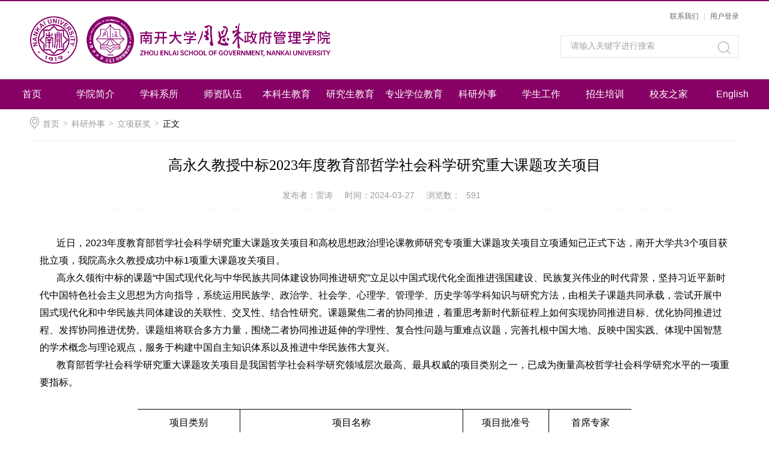

--- FILE ---
content_type: text/html
request_url: https://zfxy.nankai.edu.cn/info/1182/8164.htm
body_size: 5130
content:
<!DOCTYPE html>
<html>
<head>
<meta charset="UTF-8">
<meta http-equiv="X-UA-Compatible" content="IE=edge,chrome=1">
<title>高永久教授中标2023年度教育部哲学社会科学研究重大课题攻关项目-南开大学周恩来政府管理学院</title><META Name="keywords" Content="南开大学周恩来政府管理学院,永久,教授,中标,2023,20,23,年度,教育部,教育,哲学,学社,社会科学,社会科,社会,科学研究,科学,学研,研究,重大,大课,课题,攻关项目,攻关,项目" />
<META Name="description" Content="近日，2023年度教育部哲学社会科学研究重大课题攻关项目和高校思想政治理论课教师研究专项重大课题攻关项目立项通知已正式下达，南开大学共3个项目获批立项，我院高永久教授成功中标1项重大课题攻关项目。高永久领衔中标的课题“中国式现代化与中华民族共同体建设协同推进研究”立足以中国式现代化全面推进强国建设、民族复兴伟业的时代背景，坚持习近平新时代中国特色社会主义思想为方向指导，系统运用民族学、政治学、社会学..." />

<link rel="stylesheet" href="../../style/public.css" />
<link rel="stylesheet" href="../../style/master.css" />

<!--Announced by Visual SiteBuilder 9-->
<link rel="stylesheet" type="text/css" href="../../_sitegray/_sitegray_d.css" />
<script language="javascript" src="../../_sitegray/_sitegray.js"></script>
<!-- CustomerNO:77656262657232307e7846575256574200000004435d -->
<link rel="stylesheet" type="text/css" href="../../content.vsb.css" />
<script type="text/javascript" src="/system/resource/js/vsbscreen.min.js" id="_vsbscreen" devices="pc|mobile|pad"></script>
<script type="text/javascript" src="/system/resource/js/counter.js"></script>
<script type="text/javascript">_jsq_(1182,'/content.jsp',8164,1553489982)</script>
</head>
<body>
<!--top-->
<div class="stickWrap"></div>
<div class="headerWrap">
    
<!-- 网站logo图片地址请在本组件"内容配置-网站logo"处填写 -->
<a href="../../index.htm" class="logo" title="返回首页"><img src="../../images/logo3.png" style="width:500px;"></a>
    <div class="linSea">
        <div class="link"><div style="margin-top:2px;font-size:12px;"><script language="javascript" src="/system/resource/js/dynclicks.js"></script><script language="javascript" src="/system/resource/js/openlink.js"></script><div style="float:right;">

<a title="" href="../../about/contact_info.htm" target="_blank" style="float: left;">联系我们</a>


<span style="padding: 0px 8px; color: rgb(209, 209, 209); float: left;">|</span><a title="" href="https://zfxy.nankai.edu.cn/index/login.htm" target="_blank" style="float: left;">用户登录</a>

<div class="cleafix"></div>
</div>
<div class="cleafix"></div></div>
        
        <div class="cleafix"></div>
        </div>
        <div class="search">
       <script type="text/javascript">
    function _nl_ys_check(){
        
        var keyword = document.getElementById('showkeycode189163').value;
        if(keyword==null||keyword==""){
            alert("请输入你要检索的内容！");
            return false;
        }
        if(window.toFF==1)
        {
            document.getElementById("lucenenewssearchkey189163").value = Simplized(keyword );
        }else
        {
            document.getElementById("lucenenewssearchkey189163").value = keyword;            
        }
        var  base64 = new Base64();
        document.getElementById("lucenenewssearchkey189163").value = base64.encode(document.getElementById("lucenenewssearchkey189163").value);
        new VsbFormFunc().disableAutoEnable(document.getElementById("showkeycode189163"));
        return true;
    } 
</script>
<form action="../../ssjg.jsp?wbtreeid=1182" method="post" id="au2a" name="au2a" onsubmit="return _nl_ys_check()" style="display: inline">
 <input type="hidden" id="lucenenewssearchkey189163" name="lucenenewssearchkey" value=""><input type="hidden" id="_lucenesearchtype189163" name="_lucenesearchtype" value="1"><input type="hidden" id="searchScope189163" name="searchScope" value="1">
 <input name="showkeycode" id="showkeycode189163" type="text" value="请输入关键字进行搜索" class="searchText" onfocus="if(this.value=='请输入关键字进行搜索')this.value='';" onblur="if(this.value=='')this.value='请输入关键字进行搜索';" />
<span>
 <input type="image" src="../../images/search.png" align="absmiddle" name="" style="cursor: hand">
</span>
</form><script language="javascript" src="/system/resource/js/base64.js"></script><script language="javascript" src="/system/resource/js/formfunc.js"></script>

        </div>
    </div>
</div>
<!--nav-->
<div class="navWrap">
    <div class="innavWrap">
        <ul class="cleafix main-nav">
<li><a class="link" href="../../index.htm">首页</a></li>
   
<li><a class="link" href="../../about/ZSG.htm">学院简介</a></li>
   
<li><a class="link" href="../../discipline.htm">学科系所</a></li>
   
<li><a class="link" href="../../faculty.htm">师资队伍</a></li>
   
<li><a class="link" href="../../undergraduate/jwxx.htm">本科生教育</a></li>
   
<li><a class="link" href="../../postgraduate/cgtz.htm">研究生教育</a></li>
   
<li><a class="link" href="../../professional_degree/zyxwjj.htm">专业学位教育</a></li>
   
<li><a class="link cur" href="../../scholar_research/announce.htm">科研外事</a></li>
   
<li><a class="link" href="../../league/news.htm">学生工作</a></li>
   
<li><a class="link" href="../../admission_job/admission.htm">招生培训</a></li>
   
<li><a class="link" href="../../alumni/news.htm">校友之家</a></li>
   
<li><a class="link" href="https://zsg.nankai.edu.cn/" target="_blank">English</a></li>
   

</ul>



    </div>
</div>









<!--内页主体部分-->
<div class="vsb-box" style="min-height:400px;">
    <div class="vsb-container mainCon" containerid="2" columns="4">
        <div class="local cleafix">  
            <i><img src="../../images/ico9.png" /></i> 
                        <a href="../../index.htm">首页</a>
                <em>&gt;</em>
                <a href="../../scholar_research/announce.htm">科研外事</a>
                <em>&gt;</em>
                <a href="../../scholar_research/awards.htm">立项获奖</a>
                <em>&gt;</em>
                正文

        </div>
        <div class="vsb-space n_con" columns="4">
            
<script language="javascript" src="../../_dwr/interface/NewsvoteDWR.js"></script><script language="javascript" src="../../_dwr/engine.js"></script><script language="javascript" src="/system/resource/js/news/newscontent.js"></script><script language="javascript" src="/system/resource/js/ajax.js"></script><form name="_newscontent_fromname">
    <h2>高永久教授中标2023年度教育部哲学社会科学研究重大课题攻关项目</h2>
           <div class="con_wzsz"> <h3><span>发布者：雷涛</span><span>时间：2024-03-27</span><span>浏览数：<script>_showDynClicks("wbnews", 1553489982, 8164)</script></span></h3></div>
   
<div class="con_con"><p>
    <div id="vsb_content"><div class="v_news_content">
<style><!--  /* Font Definitions */  @font-face {font-family:宋体; panose-1:2 1 6 0 3 1 1 1 1 1;} @font-face {font-family:"Cambria Math"; panose-1:2 4 5 3 5 4 6 3 2 4;} @font-face {font-family:等线; panose-1:2 1 6 0 3 1 1 1 1 1;} @font-face {font-family:微软雅黑; panose-1:2 11 5 3 2 2 4 2 2 4;} @font-face {font-family:"\@微软雅黑";} @font-face {font-family:"\@宋体"; panose-1:2 1 6 0 3 1 1 1 1 1;} @font-face {font-family:"\@等线"; panose-1:2 1 6 0 3 1 1 1 1 1;}  /* Style Definitions */  p.MsoNormal, li.MsoNormal, div.MsoNormal {margin:0cm; margin-bottom:.0001pt; text-align:justify; text-justify:inter-ideograph; line-height:200%; font-size:10.5pt; font-family:等线;} .MsoChpDefault {font-family:等线;} .MsoPapDefault {text-align:justify; text-justify:inter-ideograph; line-height:200%;}  /* Page Definitions */  @page WordSection1 {size:841.9pt 595.3pt; margin:90.0pt 72.0pt 90.0pt 72.0pt; vsb_temp:15.6pt;} div.WordSection1 {page:WordSection1;} --></style>
<div class="WordSection1" style="vsb_temp:15.6pt">
 <p class="MsoNormal" style="text-align:center;text-indent:21.0pt;background:white"><br></p>
 <p class="MsoNormal" style="text-align:left;text-indent:21.0pt;background:white"><span style="font-family:'微软雅黑',sans-serif;color:black">近日，<span lang="EN-US">2023</span>年度教育部哲学社会科学研究重大课题攻关项目和高校思想政治理论课教师研究专项重大课题攻关项目立项通知已正式下达，南开大学共<span lang="EN-US">3</span>个项目获批立项，我院高永久教授成功中标<span lang="EN-US">1</span>项重大课题攻关项目。</span></p>
 <p class="MsoNormal" style="text-align:left;text-indent:21.0pt;background:white"><span style="font-family:'微软雅黑',sans-serif;color:black">高永久领衔中标的课题“中国式现代化与中华民族共同体建设协同推进研究”立足以中国式现代化全面推进强国建设、民族复兴伟业的时代背景，坚持习近平新时代中国特色社会主义思想为方向指导，系统运用民族学、政治学、社会学、心理学、管理学、历史学等学科知识与研究方法，由相关子课题共同承载，尝试开展中国式现代化和中华民族共同体建设的关联性、交叉性、结合性研究。课题聚焦二者的协同推进，着重思考新时代新征程上如何实现协同推进目标、优化协同推进过程、发挥协同推进优势。课题组将联合多方力量，围绕二者协同推进延伸的学理性、复合性问题与重难点议题，完善扎根中国大地、反映中国实践、体现中国智慧的学术概念与理论观点，服务于构建中国自主知识体系以及推进中华民族伟大复兴。</span></p>
 <p class="MsoNormal" style="text-align:left;text-indent:21.0pt;background:white"><span style="font-family:'微软雅黑',sans-serif;color:black">教育部哲学社会科学研究重大课题攻关项目是我国哲学社会科学研究领域层次最高、最具权威的项目类别之一，已成为衡量高校哲学社会科学研究水平的一项重要指标。</span></p>
 <p class="MsoNormal" style="text-align:center;text-indent:21.0pt;background:white"><span lang="EN-US" style="font-family:'微软雅黑',sans-serif;color:black">&nbsp;</span></p>
 <div align="center">
  <table class="MsoNormalTable" border="1" cellspacing="0" cellpadding="0" width="822" style="width:616.65pt;border-collapse:collapse;border:none">
   <tbody>
    <tr class="firstRow" style="height:34.2pt">
     <td width="170" style="width:127.6pt;border:solid #000 1.0pt;border-left:  none;padding:0cm 5.25pt 0cm 5.25pt;height:34.2pt"><p class="MsoNormal" style="text-align:center;"><span style="font-family:'微软雅黑',sans-serif;border:none #000 1.0pt;padding:  0cm">项目类别</span></p></td>
     <td width="387" style="width:290.6pt;border:solid #000 1.0pt;border-left:  none;padding:0cm 5.25pt 0cm 5.25pt;height:34.2pt"><p class="MsoNormal" style="text-align:center;"><span style="font-family:'微软雅黑',sans-serif;border:none #000 1.0pt;padding:  0cm">项目名称</span></p></td>
     <td width="132" style="width:99.2pt;border:solid #000 1.0pt;border-left:  none;padding:0cm 5.25pt 0cm 5.25pt;height:34.2pt"><p class="MsoNormal" style="text-align:center;"><span style="font-family:'微软雅黑',sans-serif;border:none #000 1.0pt;padding:  0cm">项目批准号</span></p></td>
     <td width="132" style="width:99.25pt;border-top:solid #000 1.0pt;  border-left:none;border-bottom:solid #000 1.0pt;border-right:none;  padding:0cm 5.25pt 0cm 5.25pt;height:34.2pt"><p class="MsoNormal" style="text-align:center;"><span style="font-family:'微软雅黑',sans-serif;border:none #000 1.0pt;padding:  0cm">首席专家</span></p></td>
    </tr>
    <tr style="height:34.2pt">
     <td width="170" style="width:127.6pt;border-top:none;border-left:none;  border-bottom:solid #000 1.0pt;border-right:solid #000 1.0pt;  padding:0cm 5.25pt 0cm 5.25pt;height:34.2pt"><p class="MsoNormal" style="text-align:center;"><span style="font-family:'微软雅黑',sans-serif;border:none #000 1.0pt;padding:  0cm">重大课题攻关项目</span></p></td>
     <td width="387" style="width:290.6pt;border-top:none;border-left:none;  border-bottom:solid #000 1.0pt;border-right:solid #000 1.0pt;  padding:0cm 5.25pt 0cm 5.25pt;height:34.2pt"><p class="MsoNormal" style="text-align:center;"><span style="font-family:'微软雅黑',sans-serif;border:none #000 1.0pt;padding:  0cm">中国式现代化与中华民族共同体建设协同推进研究</span></p></td>
     <td width="132" style="width:99.2pt;border-top:none;border-left:none;  border-bottom:solid #000 1.0pt;border-right:solid #000 1.0pt;  padding:0cm 5.25pt 0cm 5.25pt;height:34.2pt"><p class="MsoNormal" style="text-align:center;"><span lang="EN-US" style="font-family:'微软雅黑',sans-serif;border:none #000 1.0pt;padding:  0cm">23JZD032</span></p></td>
     <td width="132" style="width:99.25pt;border:none;border-bottom:solid #000 1.0pt;  padding:0cm 5.25pt 0cm 5.25pt;height:34.2pt"><p class="MsoNormal" style="text-align:center;"><span style="font-family:'微软雅黑',sans-serif;border:none #000 1.0pt;padding:  0cm">高永久</span></p></td>
    </tr>
   </tbody>
  </table>
 </div>
 <p class="MsoNormal" style="text-indent:21.0pt"><span lang="EN-US" style="font-family:'微软雅黑',sans-serif">&nbsp;</span></p>
 <p class="MsoNormal" style="text-indent:21.0pt"><span style="font-family:'微软雅黑',sans-serif">学院向高永久老师表示热烈祝贺！</span></p>
</div>
</div></div><div id="div_vote_id"></div></p>
</div>
    






<div class="sx cleafix">
    
       <span class="bo-le">上一条：<a href="8172.htm">翟磊副教授主持项目获教育部学位中心2023年主题案例立项</a></span>
        <span class="bo-le fl">下一条：<a href="8064.htm">锁利铭教授中标2023年度国家社科基金重大项目</a></span>
    
</div>
</form>

            
        </div>
    </div>
    
</div>



<!--footer-->
<div class="footerWrap">

    <!--footTwo-->
    <div class="footTwo">
        <div class="foot cleafix">
            <div class="ctext"><!-- 版权内容请在本组件"内容配置-版权"处填写 -->
<p><span style="color: rgb(0, 0, 0); font-size: 18px;"></span></p><p style="text-align: justify; line-height: 150%;"><span style="color: rgb(255, 255, 255); line-height: 150%; font-family: 微软雅黑,Microsoft YaHei; font-size: 18px;">天津市海河教育园区同砚路38号&nbsp; 南开大学津南校区 &nbsp;&nbsp;&nbsp;<span style="line-height: 150%; font-family: 微软雅黑,Microsoft YaHei; font-size: 18px;">周恩来政府管理学院 ©2020</span></span></p><div>
            <div class="fttwo_r fr">    <ul>
<li><img src="../../images/wechat.png" /><span>学院公众号</span></li>
<li><img src="../../images/xygzh.jpg" /><span>校友会公众号</span></li>
<div class="clear"></div>
</ul>


</div>
        </div>
    </div>
    <!--footThree-->
</div>

</body>
</html>
